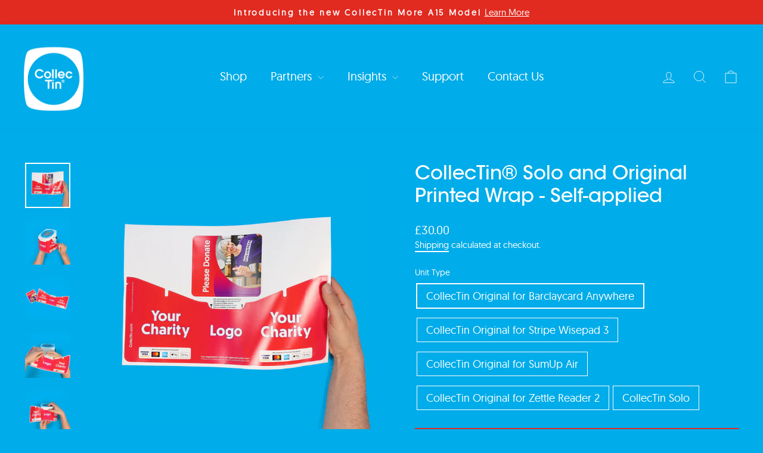

--- FILE ---
content_type: text/javascript; charset=utf-8
request_url: https://collectin.com/products/self-applied-collectin%E2%84%A2-printed-wrap.js
body_size: 1371
content:
{"id":1165275070508,"title":"CollecTin® Solo and Original Printed Wrap - Self-applied","handle":"self-applied-collectin™-printed-wrap","description":"\u003cp\u003eHave you changed your brand or campaign and want to get your CollecTin® Solo or Original re-wrapped?  \u003c\/p\u003e\n\u003cp\u003eThis service includes printing a new wrap for your existing product(s) which you will then apply yourself. Full instructions will be given. \u003cspan\u003eThis saves shipping the CollecTin(s)® to and fro, but will require some time and precision on your part. The existing labels can be peeled off without leaving a mark. Applying new labels is similar to applying a screen protector to your phone or tablet as you'll roll them on and push any bubbles to the sides as you go. There are handy indents to line up the centre of the stickers with features on the CollecTin.\u003c\/span\u003e\u003c\/p\u003e","published_at":"2018-09-10T15:44:54+01:00","created_at":"2018-08-21T09:19:52+01:00","vendor":"Sprout Products","type":"","tags":[],"price":3000,"price_min":3000,"price_max":3000,"available":true,"price_varies":false,"compare_at_price":null,"compare_at_price_min":0,"compare_at_price_max":0,"compare_at_price_varies":false,"variants":[{"id":55997336355197,"title":"CollecTin Original for Barclaycard Anywhere","option1":"CollecTin Original for Barclaycard Anywhere","option2":null,"option3":null,"sku":"Self Applied Wrap-4","requires_shipping":true,"taxable":true,"featured_image":null,"available":true,"name":"CollecTin® Solo and Original Printed Wrap - Self-applied - CollecTin Original for Barclaycard Anywhere","public_title":"CollecTin Original for Barclaycard Anywhere","options":["CollecTin Original for Barclaycard Anywhere"],"price":3000,"weight":100,"compare_at_price":null,"inventory_management":null,"barcode":"","requires_selling_plan":false,"selling_plan_allocations":[]},{"id":55997336387965,"title":"CollecTin Original for Stripe Wisepad 3","option1":"CollecTin Original for Stripe Wisepad 3","option2":null,"option3":null,"sku":"Self Applied Wrap-3","requires_shipping":true,"taxable":true,"featured_image":null,"available":true,"name":"CollecTin® Solo and Original Printed Wrap - Self-applied - CollecTin Original for Stripe Wisepad 3","public_title":"CollecTin Original for Stripe Wisepad 3","options":["CollecTin Original for Stripe Wisepad 3"],"price":3000,"weight":100,"compare_at_price":null,"inventory_management":null,"barcode":"","requires_selling_plan":false,"selling_plan_allocations":[]},{"id":55997336420733,"title":"CollecTin Original for SumUp Air","option1":"CollecTin Original for SumUp Air","option2":null,"option3":null,"sku":"Self Applied Wrap-2","requires_shipping":true,"taxable":true,"featured_image":null,"available":true,"name":"CollecTin® Solo and Original Printed Wrap - Self-applied - CollecTin Original for SumUp Air","public_title":"CollecTin Original for SumUp Air","options":["CollecTin Original for SumUp Air"],"price":3000,"weight":100,"compare_at_price":null,"inventory_management":null,"barcode":"","requires_selling_plan":false,"selling_plan_allocations":[]},{"id":55997336453501,"title":"CollecTin Original for Zettle Reader 2","option1":"CollecTin Original for Zettle Reader 2","option2":null,"option3":null,"sku":"Self Applied Wrap-1","requires_shipping":true,"taxable":true,"featured_image":null,"available":true,"name":"CollecTin® Solo and Original Printed Wrap - Self-applied - CollecTin Original for Zettle Reader 2","public_title":"CollecTin Original for Zettle Reader 2","options":["CollecTin Original for Zettle Reader 2"],"price":3000,"weight":100,"compare_at_price":null,"inventory_management":null,"barcode":"","requires_selling_plan":false,"selling_plan_allocations":[]},{"id":55997336486269,"title":"CollecTin Solo","option1":"CollecTin Solo","option2":null,"option3":null,"sku":"Self Applied Wrap-5","requires_shipping":true,"taxable":true,"featured_image":null,"available":true,"name":"CollecTin® Solo and Original Printed Wrap - Self-applied - CollecTin Solo","public_title":"CollecTin Solo","options":["CollecTin Solo"],"price":3000,"weight":100,"compare_at_price":null,"inventory_management":null,"barcode":"","requires_selling_plan":false,"selling_plan_allocations":[]}],"images":["\/\/cdn.shopify.com\/s\/files\/1\/0015\/7138\/9484\/files\/solowrap_panel.png?v=1741884889","\/\/cdn.shopify.com\/s\/files\/1\/0015\/7138\/9484\/files\/peellabel.png?v=1741889814","\/\/cdn.shopify.com\/s\/files\/1\/0015\/7138\/9484\/files\/Wraps.png?v=1741889897","\/\/cdn.shopify.com\/s\/files\/1\/0015\/7138\/9484\/files\/TearWrap.png?v=1741889897","\/\/cdn.shopify.com\/s\/files\/1\/0015\/7138\/9484\/files\/Centrewrap.png?v=1741889897","\/\/cdn.shopify.com\/s\/files\/1\/0015\/7138\/9484\/files\/wrapping.png?v=1741889897","\/\/cdn.shopify.com\/s\/files\/1\/0015\/7138\/9484\/files\/Panel.png?v=1741889897"],"featured_image":"\/\/cdn.shopify.com\/s\/files\/1\/0015\/7138\/9484\/files\/solowrap_panel.png?v=1741884889","options":[{"name":"Unit Type","position":1,"values":["CollecTin Original for Barclaycard Anywhere","CollecTin Original for Stripe Wisepad 3","CollecTin Original for SumUp Air","CollecTin Original for Zettle Reader 2","CollecTin Solo"]}],"url":"\/products\/self-applied-collectin%E2%84%A2-printed-wrap","media":[{"alt":null,"id":64804050927997,"position":1,"preview_image":{"aspect_ratio":1.0,"height":1280,"width":1280,"src":"https:\/\/cdn.shopify.com\/s\/files\/1\/0015\/7138\/9484\/files\/solowrap_panel.png?v=1741884889"},"aspect_ratio":1.0,"height":1280,"media_type":"image","src":"https:\/\/cdn.shopify.com\/s\/files\/1\/0015\/7138\/9484\/files\/solowrap_panel.png?v=1741884889","width":1280},{"alt":null,"id":64804472390013,"position":2,"preview_image":{"aspect_ratio":1.0,"height":1280,"width":1280,"src":"https:\/\/cdn.shopify.com\/s\/files\/1\/0015\/7138\/9484\/files\/peellabel.png?v=1741889814"},"aspect_ratio":1.0,"height":1280,"media_type":"image","src":"https:\/\/cdn.shopify.com\/s\/files\/1\/0015\/7138\/9484\/files\/peellabel.png?v=1741889814","width":1280},{"alt":null,"id":64804478615933,"position":3,"preview_image":{"aspect_ratio":1.0,"height":1280,"width":1280,"src":"https:\/\/cdn.shopify.com\/s\/files\/1\/0015\/7138\/9484\/files\/Wraps.png?v=1741889897"},"aspect_ratio":1.0,"height":1280,"media_type":"image","src":"https:\/\/cdn.shopify.com\/s\/files\/1\/0015\/7138\/9484\/files\/Wraps.png?v=1741889897","width":1280},{"alt":null,"id":64804473373053,"position":4,"preview_image":{"aspect_ratio":1.0,"height":1280,"width":1280,"src":"https:\/\/cdn.shopify.com\/s\/files\/1\/0015\/7138\/9484\/files\/TearWrap.png?v=1741889897"},"aspect_ratio":1.0,"height":1280,"media_type":"image","src":"https:\/\/cdn.shopify.com\/s\/files\/1\/0015\/7138\/9484\/files\/TearWrap.png?v=1741889897","width":1280},{"alt":null,"id":64804476223869,"position":5,"preview_image":{"aspect_ratio":1.0,"height":1280,"width":1280,"src":"https:\/\/cdn.shopify.com\/s\/files\/1\/0015\/7138\/9484\/files\/Centrewrap.png?v=1741889897"},"aspect_ratio":1.0,"height":1280,"media_type":"image","src":"https:\/\/cdn.shopify.com\/s\/files\/1\/0015\/7138\/9484\/files\/Centrewrap.png?v=1741889897","width":1280},{"alt":null,"id":64804476584317,"position":6,"preview_image":{"aspect_ratio":1.0,"height":1280,"width":1280,"src":"https:\/\/cdn.shopify.com\/s\/files\/1\/0015\/7138\/9484\/files\/wrapping.png?v=1741889897"},"aspect_ratio":1.0,"height":1280,"media_type":"image","src":"https:\/\/cdn.shopify.com\/s\/files\/1\/0015\/7138\/9484\/files\/wrapping.png?v=1741889897","width":1280},{"alt":null,"id":64804477206909,"position":7,"preview_image":{"aspect_ratio":1.0,"height":1805,"width":1805,"src":"https:\/\/cdn.shopify.com\/s\/files\/1\/0015\/7138\/9484\/files\/Panel.png?v=1741889897"},"aspect_ratio":1.0,"height":1805,"media_type":"image","src":"https:\/\/cdn.shopify.com\/s\/files\/1\/0015\/7138\/9484\/files\/Panel.png?v=1741889897","width":1805}],"requires_selling_plan":false,"selling_plan_groups":[]}